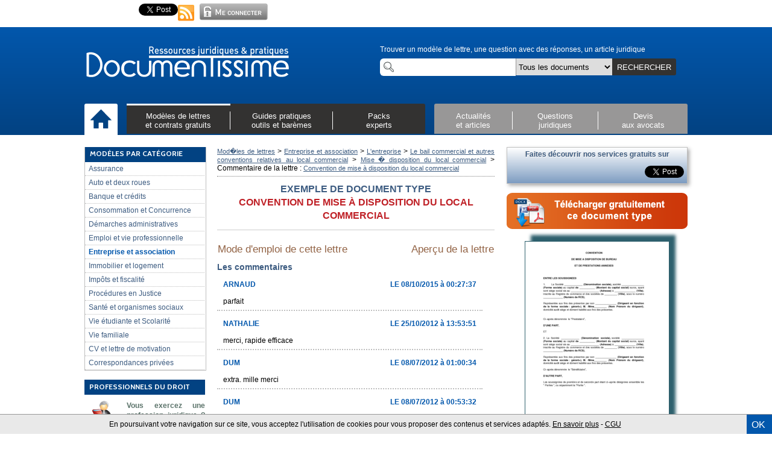

--- FILE ---
content_type: text/html; charset=utf-8
request_url: https://accounts.google.com/o/oauth2/postmessageRelay?parent=https%3A%2F%2Fwww.documentissime.fr&jsh=m%3B%2F_%2Fscs%2Fabc-static%2F_%2Fjs%2Fk%3Dgapi.lb.en.2kN9-TZiXrM.O%2Fd%3D1%2Frs%3DAHpOoo_B4hu0FeWRuWHfxnZ3V0WubwN7Qw%2Fm%3D__features__
body_size: 163
content:
<!DOCTYPE html><html><head><title></title><meta http-equiv="content-type" content="text/html; charset=utf-8"><meta http-equiv="X-UA-Compatible" content="IE=edge"><meta name="viewport" content="width=device-width, initial-scale=1, minimum-scale=1, maximum-scale=1, user-scalable=0"><script src='https://ssl.gstatic.com/accounts/o/2580342461-postmessagerelay.js' nonce="hSVfrpX1oipJzRPZ-qdWLQ"></script></head><body><script type="text/javascript" src="https://apis.google.com/js/rpc:shindig_random.js?onload=init" nonce="hSVfrpX1oipJzRPZ-qdWLQ"></script></body></html>

--- FILE ---
content_type: application/javascript
request_url: https://www.documentissime.fr/js/jquery.autogrow.js?v=20130928e
body_size: 2165
content:
/*
 * jQuery.fn.autoResize 1.14
 * --
 * https://github.com/padolsey/jQuery.fn.autoResize
 * --
 * This program is free software. It comes without any warranty, to
 * the extent permitted by applicable law. You can redistribute it
 * and/or modify it under the terms of the Do What The Fuck You Want
 * To Public License, Version 2, as published by Sam Hocevar. See
 * http://sam.zoy.org/wtfpl/COPYING for more details. */ 

(function($){

	var uid = 'ar' + +new Date,

		defaults = autoResize.defaults = {
			onResize: function(){},
			onBeforeResize: function(){return 123},
			onAfterResize: function(){return 555},
			animate: {
				duration: 200,
				complete: function(){}
			},
			extraSpace: 50,
			minHeight: 'original',
			maxHeight: 500,
			minWidth: 'original',
			maxWidth: 500
		};

	autoResize.cloneCSSProperties = [
		'lineHeight', 'textDecoration', 'letterSpacing',
		'fontSize', 'fontFamily', 'fontStyle', 'fontWeight',
		'textTransform', 'textAlign', 'direction', 'wordSpacing', 'fontSizeAdjust',
		'paddingTop', 'paddingLeft', 'paddingBottom', 'paddingRight', 'width'
	];

	autoResize.cloneCSSValues = {
		position: 'absolute',
		top: -9999,
		left: -9999,
		opacity: 0,
		overflow: 'hidden'
	};

	autoResize.resizableFilterSelector = [
		'textarea:not(textarea.' + uid + ')',
		'input:not(input[type])',
		'input[type=text]',
		'input[type=password]',
		'input[type=email]',
		'input[type=url]'
	].join(',');

	autoResize.AutoResizer = AutoResizer;

	$.fn.autoResize = autoResize;

	function autoResize(config) {
		this.filter(autoResize.resizableFilterSelector).each(function(){
			new AutoResizer( $(this), config );
		});
		return this;
	}

	function AutoResizer(el, config) {

		if (el.data('AutoResizer')) {
			el.data('AutoResizer').destroy();
		}
		
		config = this.config = $.extend(true, {}, autoResize.defaults, config);
		this.el = el;

		this.nodeName = el[0].nodeName.toLowerCase();

		this.originalHeight = el.height();
		this.previousScrollTop = null;

		this.value = el.val();

		if (config.maxWidth === 'original') config.maxWidth = el.width();
		if (config.minWidth === 'original') config.minWidth = el.width();
		if (config.maxHeight === 'original') config.maxHeight = el.height();
		if (config.minHeight === 'original') config.minHeight = el.height();

		if (this.nodeName === 'textarea') {
			el.css({
				resize: 'none',
				overflowY: 'hidden'
			});
		}

		el.data('AutoResizer', this);

		// Make sure onAfterResize is called upon animation completion
		config.animate.complete = (function(f){
			return function() {
				config.onAfterResize.call(el);
				return f.apply(this, arguments);
			};
		}(config.animate.complete));

		this.bind();

	}

	AutoResizer.prototype = {

		bind: function() {

			var check = $.proxy(function(){
				this.check();
				return true;
			}, this);

			this.unbind();

			this.el
				.bind('keyup.autoResize', check)
				//.bind('keydown.autoResize', check)
				.bind('change.autoResize', check)
				.bind('paste.autoResize', function() {
					setTimeout(function() { check(); }, 0);
				});
			
			if (!this.el.is(':hidden')) {
				this.check(null, true);
			}

		},

		unbind: function() {
			this.el.unbind('.autoResize');
		},

		createClone: function() {

			var el = this.el,
				clone = this.nodeName === 'textarea' ? el.clone() : $('<span/>');

			this.clone = clone;

			$.each(autoResize.cloneCSSProperties, function(i, p){
				clone[0].style[p] = el.css(p);
			});

			clone
				.removeAttr('name')
				.removeAttr('id')
				.addClass(uid)
				.attr('tabIndex', -1)
				.css(autoResize.cloneCSSValues);

			if (this.nodeName === 'textarea') {
				clone.height('auto');
			} else {
				clone.width('auto').css({
					whiteSpace: 'nowrap'
				});
			}

		},

		check: function(e, immediate) {

			if (!this.clone) {
		this.createClone();
		this.injectClone();
			}

			var config = this.config,
				clone = this.clone,
				el = this.el,
				value = el.val();

			// Do nothing if value hasn't changed
			if (value === this.prevValue) { return true; }
			this.prevValue = value;

			if (this.nodeName === 'input') {

				clone.text(value);

				// Calculate new width + whether to change
				var cloneWidth = clone.width(),
					newWidth = (cloneWidth + config.extraSpace) >= config.minWidth ?
						cloneWidth + config.extraSpace : config.minWidth,
					currentWidth = el.width();

				newWidth = Math.min(newWidth, config.maxWidth);

				if (
					(newWidth < currentWidth && newWidth >= config.minWidth) ||
					(newWidth >= config.minWidth && newWidth <= config.maxWidth)
				) {

					config.onBeforeResize.call(el);
					config.onResize.call(el);

					el.scrollLeft(0);

					if (config.animate && !immediate) {
						el.stop(1,1).animate({
							width: newWidth
						}, config.animate);
					} else {
						el.width(newWidth);
						config.onAfterResize.call(el);
					}

				}

				return;

			}

			// TEXTAREA
			
			clone.width(el.width()).height(0).val(value).scrollTop(10000);
			
			var scrollTop = clone[0].scrollTop;
				
			// Don't do anything if scrollTop hasen't changed:
			if (this.previousScrollTop === scrollTop) {
				return;
			}

			this.previousScrollTop = scrollTop;
			
			if (scrollTop + config.extraSpace >= config.maxHeight) {
				el.css('overflowY', '');
				scrollTop = config.maxHeight;
				immediate = true;
			} else if (scrollTop <= config.minHeight) {
				scrollTop = config.minHeight;
			} else {
				el.css('overflowY', 'hidden');
				scrollTop += config.extraSpace;
			}

			config.onBeforeResize.call(el);
			config.onResize.call(el);

			// Either animate or directly apply height:
			if (config.animate && !immediate) {
				el.stop(1,1).animate({
					height: scrollTop
				}, config.animate);
			} else {
				el.height(scrollTop);
				config.onAfterResize.call(el);
			}

		},

		destroy: function() {
			this.unbind();
			this.el.removeData('AutoResizer');
			this.clone.remove();
			delete this.el;
			delete this.clone;
		},

		injectClone: function() {
			(
				autoResize.cloneContainer ||
				(autoResize.cloneContainer = $('<arclones/>').appendTo('body'))
			).append(this.clone);
		}

	};
	
})(jQuery);